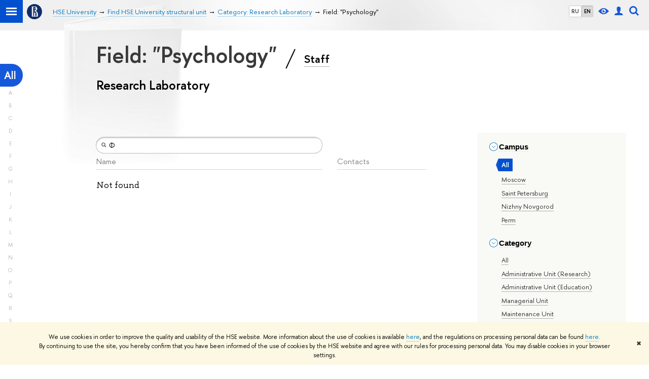

--- FILE ---
content_type: application/javascript; charset=utf-8
request_url: https://www.hse.ru/f/gtm/ip
body_size: 24
content:
window.realIP='18.221.165.34';window.dataLayer=window.dataLayer||[];window.dataLayer.push({event:'ipEvent',ipAddress:window.realIP});